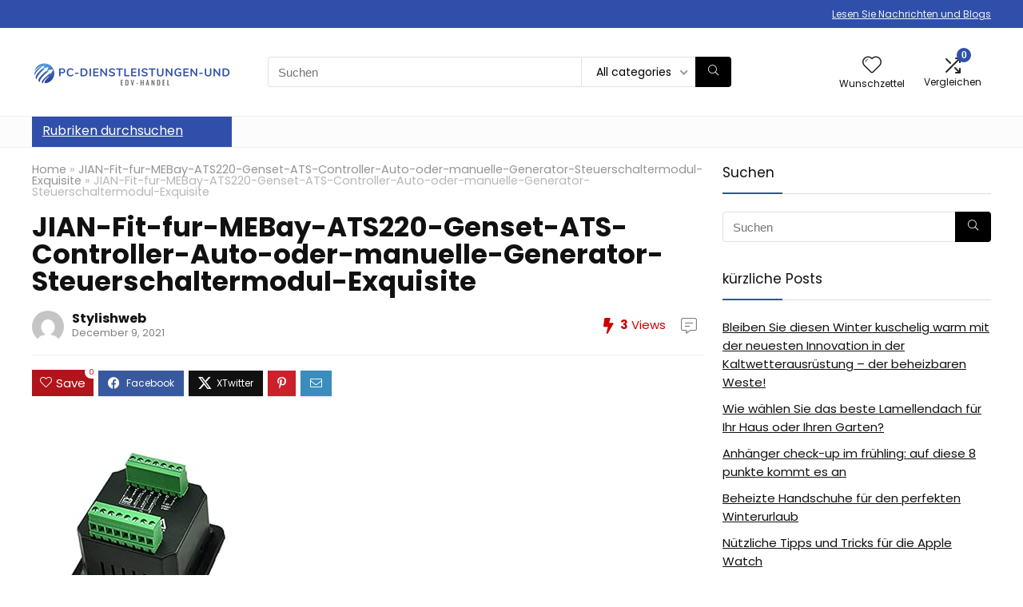

--- FILE ---
content_type: application/javascript
request_url: https://pc-dienstleistungen-und-edv-handel.de/wp-content/plugins/rehub-framework/assets/js/postviews.js?ver=6.9
body_size: -70
content:
jQuery.ajax({
	type:"GET",
	url:postviewvar.rhpost_ajax_url,
	data:"postviews_id="+encodeURIComponent(postviewvar.post_id)+"&action="+encodeURIComponent('rehubpostviews'),
	cache:!1
});;